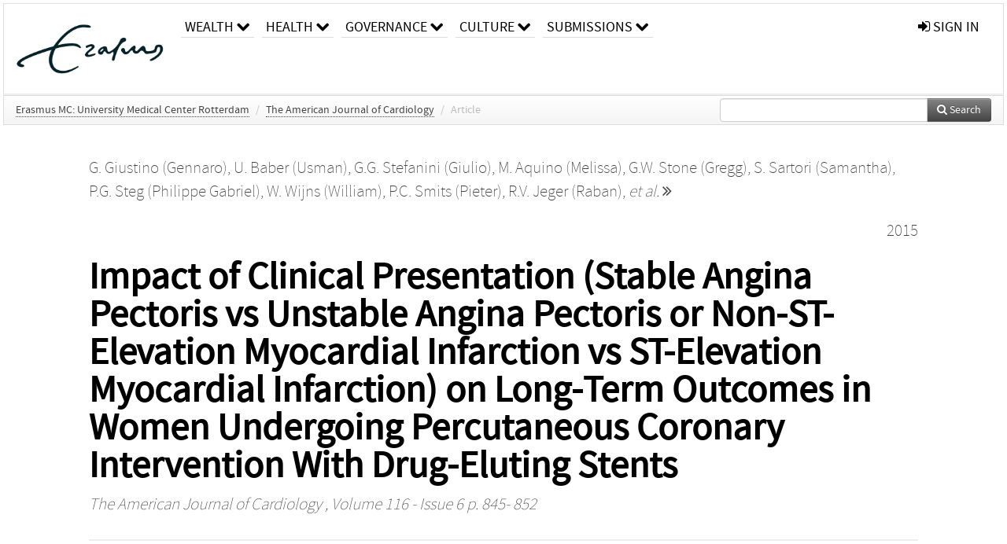

--- FILE ---
content_type: text/html; charset=UTF-8
request_url: https://repub.eur.nl/pub/84293
body_size: 32996
content:
<!DOCTYPE html>
<html lang="en">
    <head>
      <title>
        
  RePub, Erasmus University Repository:
  Impact of Clinical Presentation (Stable Angina Pectoris vs Unstable Angina Pectoris or Non-ST-Elevation Myocardial Infarction vs ST-Elevation Myocardial Infarction) on Long-Term Outcomes in Women Undergoing Percutaneous Coronary Intervention With Drug-Eluting Stents

      </title>
      <meta http-equiv="X-UA-Compatible" content="IE=edge"/>
      <meta http-equiv="Content-Type" content="text/html; charset=UTF-8"/>
      <meta name="viewport" content="width=device-width, initial-scale=1.0"/>
      
      <meta name="citation_title" content="Impact of Clinical Presentation (Stable Angina Pectoris vs Unstable Angina Pectoris or Non-ST-Elevation Myocardial Infarction vs ST-Elevation Myocardial Infarction) on Long-Term Outcomes in Women Undergoing Percutaneous Coronary Intervention With Drug-Eluting Stents"/>
      <meta name="citation_author" content="Giustino, Gennaro"/>
      <meta name="citation_author" content="Baber, Usman"/>
      <meta name="citation_author" content="Stefanini, Giulio"/>
      <meta name="citation_author" content="Aquino, Melissa"/>
      <meta name="citation_author" content="Stone, Gregg"/>
      <meta name="citation_author" content="Sartori, Samantha"/>
      <meta name="citation_author" content="Steg, Philippe Gabriel"/>
      <meta name="citation_author" content="Wijns, William"/>
      <meta name="citation_author" content="Smits, Pieter"/>
      <meta name="citation_author" content="Jeger, Raban"/>
      <meta name="citation_author" content="Leon, Martin"/>
      <meta name="citation_author" content="Windecker, Stephan"/>
      <meta name="citation_author" content="Serruys, Patrick"/>
      <meta name="citation_author" content="Morice, Marie-Claude"/>
      <meta name="citation_author" content="Camenzind, Edoardo"/>
      <meta name="citation_author" content="Weisz, Giora"/>
      <meta name="citation_author" content="Kandzari, David"/>
      <meta name="citation_author" content="Dangas, George"/>
      <meta name="citation_author" content="Mastoris, Ioannis"/>
      <meta name="citation_author" content="von Birgelen, Clemens"/>
      <meta name="citation_author" content="Galatius, Soren"/>
      <meta name="citation_author" content="Kimura, Takeshi"/>
      <meta name="citation_author" content="Mikhail, Ghada"/>
      <meta name="citation_author" content="Itchhaporia, Dipti"/>
      <meta name="citation_author" content="Mehta, Laxmi"/>
      <meta name="citation_author" content="Ortega, Rosa Mata"/>
      <meta name="citation_author" content="Kim, Hyo-Soo"/>
      <meta name="citation_author" content="Valgimigli, Marco"/>
      <meta name="citation_author" content="Kastrati, Adnan"/>
      <meta name="citation_author" content="Chieffo, Alaide"/>
      <meta name="citation_author" content="Mehran, Roxana"/>
      <meta name="citation_date" content="2015/01/01"/>
      <meta name="citation_publication_date" content="2015/01/01"/>
      <meta name="citation_online_date" content="2015/01/01"/>
      <meta name="citation_journal_title" content="The American Journal of Cardiology"/>
      <meta name="citation_volume" content="116"/>
      <meta name="citation_issue" content="6"/>
      <meta name="citation_issn" content="00029149"/>
      <meta name="citation_firstpage" content="845"/>
      <meta name="citation_lastpage" content="852"/>
      
      
      
      <meta name="citation_abstract" content="The long-term risk associated with different coronary artery disease (CAD) presentations in women undergoing percutaneous coronary intervention (PCI) with drug-eluting stents (DES) is poorly characterized. We pooled patient-level data for women enrolled in 26 randomized clinical trials. Of 11,577 women included in the pooled database, 10,133 with known clinical presentation received a DES. Of them, 5,760 (57%) had stable angina pectoris (SAP), 3,594 (35%) had unstable angina pectoris (UAP) or non-ST-segment-elevation myocardial infarction (NSTEMI), and 779 (8%) had ST-segment-elevation myocardial infarction (STEMI) as clinical presentation. A stepwise increase in 3-year crude cumulative mortality was observed in the transition from SAP to STEMI (4.9% vs 6.1% vs 9.4%; p interaction = 0.66). In conclusion, in women across the clinical spectrum of CAD, STEMI was associated with a greater risk of long-term mortality. Conversely, the adjusted risk of mortality between UAP or NSTEMI and SAP was similar. New-generation DESs provide improved long-term clinical outcomes irrespective of the clinical presentation in women." />
      
      <meta name="citation_doi" content="10.1016/j.amjcard.2015.06.010" />
      
      
      <link rel="alternate" type="application/rdf+xml" title="VIVO"
            href="https://repub.eur.nl/pub/84293/rdf"/>

      <link rel="repository"
            href="https://repub.eur.nl/"/>
      <link rel="me"
            href="https://repub.eur.nl/pub/84293/"/>
      <link rel="view"
            href="https://repub.eur.nl/pub/84293"/>
      <link
            rel="shortcut icon"
            type="image/x-icon" href="https://repub.eur.nl/favicon.ico"/>
      
      <link rel="stylesheet" type="text/css" href="/static/css/bundle-1.css"/>
      

      

      <script type="text/javascript" src="/static/js/bundle-1.js"></script>
      
      <!--[if lt IE 9]>
          <script src="/static/js/html5.js"></script>
      <![endif]-->
      <!--[if lt IE 10]>
          <script src="/static/js/jquery.placeholder.js"></script>
          <script type="text/javascript">
          $(document).ready(function(){$('input').placeholder()});
          </script>
      <![endif]-->
      
  

      
    </head>
    <body>
      <div id="wrap">
      <header>
      <div class="navbar" style="margin-bottom:0">
        <div class="navbar-inner">
          <div class="container">
            
            <a class="brand"
               style="padding:10px;width:200px" href="https://repub.eur.nl/">
              <img
                   alt="university website"
                   style="width:100%" src="https://repub.eur.nl/eur_signature.png"/>
            </a>
            <a class="hidden"
               href="https://repub.eur.nl/year">Publications by Year</a>
            <ul class="nav">
              
              <li
                  class="dropdown">
                <a class="dropdown-toggle navlink"
                   data-toggle="dropdown" href="https://repub.eur.nl/#">
                  <span>Wealth</span>
                  <span class="icon-chevron-down" style="line-height:14px"></span>
                </a>
                <ul class="dropdown-menu">
                  <li>
                    <a href="https://repub.eur.nl/org/1">Erasmus Research Institute of Management (ERIM)</a>
                    
                  </li>
                  <li>
                    <a href="https://repub.eur.nl/org/9724">Erasmus School of Economics (ESE)</a>
                    
                  </li>
                  <li>
                    <a href="https://repub.eur.nl/org/9712">Rotterdam School of Management (RSM)</a>
                    
                  </li>
                </ul>
              </li>
              
              
              <li
                  class="dropdown">
                <a class="dropdown-toggle navlink"
                   data-toggle="dropdown" href="https://repub.eur.nl/#">
                  <span>Health</span>
                  <span class="icon-chevron-down" style="line-height:14px"></span>
                </a>
                <ul class="dropdown-menu">
                  <li>
                    <a href="https://repub.eur.nl/org/9755">Erasmus MC: University Medical Center Rotterdam</a>
                    
                  </li>
                  <li>
                    <a href="https://repub.eur.nl/org/9729">Erasmus School of Health Policy &amp; Management (ESHPM)</a>
                    
                  </li>
                </ul>
              </li>
              
              
              <li
                  class="dropdown">
                <a class="dropdown-toggle navlink"
                   data-toggle="dropdown" href="https://repub.eur.nl/#">
                  <span>Governance</span>
                  <span class="icon-chevron-down" style="line-height:14px"></span>
                </a>
                <ul class="dropdown-menu">
                  <li>
                    <a href="https://repub.eur.nl/org/9730">Erasmus School of Law</a>
                    
                  </li>
                  <li>
                    <a href="https://repub.eur.nl/org/9715">Public Administration (FSS)</a>
                    
                  </li>
                  <li>
                    <a href="https://repub.eur.nl/org/9734">Netherlands Institute for Government (NIG)</a>
                    
                  </li>
                  <li>
                    <a href="https://repub.eur.nl/org/9841">Institute for Housing and Urban Development Studies (IHS)</a>
                    
                  </li>
                </ul>
              </li>
              
              
              <li
                  class="dropdown">
                <a class="dropdown-toggle navlink"
                   data-toggle="dropdown" href="https://repub.eur.nl/#">
                  <span>Culture</span>
                  <span class="icon-chevron-down" style="line-height:14px"></span>
                </a>
                <ul class="dropdown-menu">
                  <li>
                    <a href="https://repub.eur.nl/org/9726">Erasmus School of History, Culture and Communication (ESHCC)</a>
                    
                  </li>
                  <li>
                    <a href="https://repub.eur.nl/org/9716">Erasmus School of Social and Behavioural Sciences(ESSB)</a>
                    
                  </li>
                  <li>
                    <a href="https://repub.eur.nl/org/9727">Erasmus School of Philosophy (ESPhil)</a>
                    
                  </li>
                  <li>
                    <a href="https://repub.eur.nl/org/9739">International Institute of Social Studies (ISS)</a>
                    
                  </li>
                </ul>
              </li>
              
              
              <li
                  class="dropdown">
                <a class="dropdown-toggle navlink"
                   data-toggle="dropdown" href="https://repub.eur.nl/#">
                  <span>Submissions</span>
                  <span class="icon-chevron-down" style="line-height:14px"></span>
                </a>
                <ul class="dropdown-menu">
                  <li>
                    <a href="https://repub.eur.nl/submit">Submitting Publications</a>
                    
                  </li>
                </ul>
              </li>
              
              
            </ul>
            <ul class="nav pull-right">
              <li id="fat-menu" class="dropdown">
                
                
                
                
                <a
                   class="dropdown-toggle" href="https://repub.eur.nl/login?next=/pub/84293">
                  <span class="icon-signin"></span> sign in
                </a>
              </li>
            </ul>
          </div>
        </div>
      </div>
      </header>
      <div id="breadcrumb" class="row-fluid">
        <div class="span12">
          
  <ul class="breadcrumb">
    <li>
      <a href="https://repub.eur.nl/org/9755">Erasmus MC: University Medical Center Rotterdam</a>
      <span class="divider">/</span>
    </li>
    
    
    <li>
      
      <a href="https://repub.eur.nl/col/10941">The American Journal of Cardiology</a>
      <span class="divider">/</span>
    </li>
    
    
    <li class="active">Article</li>
    <li class="pull-right">
      <div
      class="input-append search-box"
      style="margin-top:-5px">
    
    <label for="search-query-box" style="display:none">Search:</label>
    
    <input type="text"
           class="input-large search-input"
           id="search-query-box"
           style="width:250px"
           value=""
           name="query"/>
    <a class="btn btn-primary search-button"
       style="border-bottom:1px solid rgba(0, 0, 0, 0.25)" href="https://repub.eur.nl/search#">
      <span class="icon-search"></span> Search
    </a>
  </div>
    </li>
  </ul>

        </div>
      </div>
      
        <div class="row-fluid">
          <div id="main-left" class="span1">
            
            
          </div>
          <div id="main" class="span10">
            <div id="content">
  <div class="page-header">
    <div class="clearfix">
      <p class="lead author-list pull-left">
        
          <span style="">
    <a href="https://repub.eur.nl/ppl/153959">
      <span>G. Giustino (Gennaro)</span></a><span>,
    
    
  </span>
  </span>
        
          <span style="">
    <a href="https://repub.eur.nl/ppl/64405">
      <span>U. Baber (Usman)</span></a><span>,
    
    
  </span>
  </span>
        
          <span style="">
    <a href="https://repub.eur.nl/ppl/51689">
      <span>G.G. Stefanini (Giulio)</span></a><span>,
    
    
  </span>
  </span>
        
          <span style="">
    <a href="https://repub.eur.nl/ppl/156572">
      <span>M. Aquino (Melissa)</span></a><span>,
    
    
  </span>
  </span>
        
          <span style="">
    <a href="https://repub.eur.nl/ppl/15906">
      <span>G.W. Stone (Gregg)</span></a><span>,
    
    
  </span>
  </span>
        
          <span style="">
    <a href="https://repub.eur.nl/ppl/153963">
      <span>S. Sartori (Samantha)</span></a><span>,
    
    
  </span>
  </span>
        
          <span style="">
    <a href="https://repub.eur.nl/ppl/2105">
      <span>P.G. Steg (Philippe Gabriel)</span></a><span>,
    
    
  </span>
  </span>
        
          <span style="">
    <a href="https://repub.eur.nl/ppl/334">
      <span>W. Wijns (William)</span></a><span>,
    
    
  </span>
  </span>
        
          <span style="">
    <a href="https://repub.eur.nl/ppl/1083">
      <span>P.C. Smits (Pieter)</span></a><span>,
    
    
  </span>
  </span>
        
          <span style="">
    <a href="https://repub.eur.nl/ppl/64404">
      <span>R.V. Jeger (Raban)</span></a><span>,
    
    <a
       href="#"
       onclick="$(this).hide();$(this).closest('.author-list').children('span').show();return false"
       >
      <i>et al.</i> <span class="icon-double-angle-right"></span>
    </a>
  </span>
  </span>
        
          <span style="display:none">
    <a href="https://repub.eur.nl/ppl/4131">
      <span>M.B. Leon (Martin)</span></a><span>,
    
    
  </span>
  </span>
        
          <span style="display:none">
    <a href="https://repub.eur.nl/ppl/17139">
      <span>S.W. Windecker (Stephan)</span></a><span>,
    
    
  </span>
  </span>
        
          <span style="display:none">
    <a href="https://repub.eur.nl/ppl/127">
      <span>P.W.J.C. Serruys (Patrick)</span></a><span>,
    
    
  </span>
  </span>
        
          <span style="display:none">
    <a href="https://repub.eur.nl/ppl/163">
      <span>M-C. Morice (Marie-Claude)</span></a><span>,
    
    
  </span>
  </span>
        
          <span style="display:none">
    <a href="https://repub.eur.nl/ppl/180">
      <span>E. Camenzind (Edoardo)</span></a><span>,
    
    
  </span>
  </span>
        
          <span style="display:none">
    <a href="https://repub.eur.nl/ppl/105983">
      <span>G. Weisz (Giora)</span></a><span>,
    
    
  </span>
  </span>
        
          <span style="display:none">
    <a href="https://repub.eur.nl/ppl/15907">
      <span>D.E. Kandzari (David)</span></a><span>,
    
    
  </span>
  </span>
        
          <span style="display:none">
    <a href="https://repub.eur.nl/ppl/7911">
      <span>G. Dangas (George)</span></a><span>,
    
    
  </span>
  </span>
        
          <span style="display:none">
    <a href="https://repub.eur.nl/ppl/153966">
      <span>I. Mastoris (Ioannis)</span></a><span>,
    
    
  </span>
  </span>
        
          <span style="display:none">
    <a href="https://repub.eur.nl/ppl/181">
      <span>C. von Birgelen (Clemens)</span></a><span>,
    
    
  </span>
  </span>
        
          <span style="display:none">
    <a href="https://repub.eur.nl/ppl/114607">
      <span>S. Galatius (Soren)</span></a><span>,
    
    
  </span>
  </span>
        
          <span style="display:none">
    <a href="https://repub.eur.nl/ppl/806">
      <span>T. Kimura (Takeshi)</span></a><span>,
    
    
  </span>
  </span>
        
          <span style="display:none">
    <a href="https://repub.eur.nl/ppl/153971">
      <span>G. Mikhail (Ghada)</span></a><span>,
    
    
  </span>
  </span>
        
          <span style="display:none">
    <a href="https://repub.eur.nl/ppl/114609">
      <span>D. Itchhaporia (Dipti)</span></a><span>,
    
    
  </span>
  </span>
        
          <span style="display:none">
    <a href="https://repub.eur.nl/ppl/114610">
      <span>L. Mehta (Laxmi)</span></a><span>,
    
    
  </span>
  </span>
        
          <span style="display:none">
    <a href="https://repub.eur.nl/ppl/17379">
      <span>R. Ortega (Rosa Mata)</span></a><span>,
    
    
  </span>
  </span>
        
          <span style="display:none">
    <a href="https://repub.eur.nl/ppl/153975">
      <span>H.-S. Kim (Hyo-Soo)</span></a><span>,
    
    
  </span>
  </span>
        
          <span style="display:none">
    <a href="https://repub.eur.nl/ppl/4261">
      <span>M. Valgimigli (Marco)</span></a><span>,
    
    
  </span>
  </span>
        
          <span style="display:none">
    <a href="https://repub.eur.nl/ppl/37177">
      <span>A. Kastrati (Adnan)</span></a><span>,
    
    
  </span>
  </span>
        
          <span style="display:none">
    <a href="https://repub.eur.nl/ppl/20481">
      <span>A. Chieffo (Alaide)</span></a><span>
     and 
    
  </span>
  </span>
        
          <span style="display:none">
    <a href="https://repub.eur.nl/ppl/10035">
      <span>R. Mehran (Roxana)</span></a>
  </span>
        
        <br class="clearfix"/>
        
      </p>
      <p class="lead pub_type pull-right">
        <span>2015</span>
      </p>
    </div>
    
    
      <h1>Impact of Clinical Presentation (Stable Angina Pectoris vs Unstable Angina Pectoris or Non-ST-Elevation Myocardial Infarction vs ST-Elevation Myocardial Infarction) on Long-Term Outcomes in Women Undergoing Percutaneous Coronary Intervention With Drug-Eluting Stents</h1>
      
    
    <h2 style="display:none">Publication</h2>
    <h3 style="display:none">Publication</h3>
    
    
    <p class="lead">
      <em>
      <a href="https://repub.eur.nl/col/10941">The American Journal of Cardiology</a>
      
      ,
      Volume 116
      
      
        -
      
      
        Issue 6
      
      
        p. 845-
        852
      
      
      </em>
    </p>
    
  </div>
  <div class="row-fluid">
    <div class="span8">
      <!-- abstract text -->
      
      <p class="abstract">The long-term risk associated with different coronary artery disease (CAD) presentations in women undergoing percutaneous coronary intervention (PCI) with drug-eluting stents (DES) is poorly characterized. We pooled patient-level data for women enrolled in 26 randomized clinical trials. Of 11,577 women included in the pooled database, 10,133 with known clinical presentation received a DES. Of them, 5,760 (57%) had stable angina pectoris (SAP), 3,594 (35%) had unstable angina pectoris (UAP) or non-ST-segment-elevation myocardial infarction (NSTEMI), and 779 (8%) had ST-segment-elevation myocardial infarction (STEMI) as clinical presentation. A stepwise increase in 3-year crude cumulative mortality was observed in the transition from SAP to STEMI (4.9% vs 6.1% vs 9.4%; p &lt;0.01). Conversely, no differences in crude mortality rates were observed between 1 and 3 years across clinical presentations. After multivariable adjustment, STEMI was independently associated with greater risk of 3-year mortality (hazard ratio [HR] 3.45; 95% confidence interval [CI] 1.99 to 5.98; p &lt;0.01), whereas no differences were observed between UAP or NSTEMI and SAP (HR 0.99; 95% CI 0.73 to 1.34; p = 0.94). In women with ACS, use of new-generation DES was associated with reduced risk of major adverse cardiac events (HR 0.58; 95% CI 0.34 to 0.98). The magnitude and direction of the effect with new-generation DES was uniform between women with or without ACS (p&lt;inf&gt;interaction&lt;/inf&gt; = 0.66). In conclusion, in women across the clinical spectrum of CAD, STEMI was associated with a greater risk of long-term mortality. Conversely, the adjusted risk of mortality between UAP or NSTEMI and SAP was similar. New-generation DESs provide improved long-term clinical outcomes irrespective of the clinical presentation in women.</p>
      <!-- video player -->
      
      <div id="publication-metadata">
          <table class="table">
            <thead>
              <tr><th colspan="2" class="publiation-metadata-header">Additional Metadata</th></tr>
            </thead>
            <tbody>
              <tr>
                <td style="min-width:120px">
		  <span class="publication-metadata-key">Persistent URL</span>
		</td>
                <td>
                  
                        <a href="https://doi.org/10.1016/j.amjcard.2015.06.010">doi.org/10.1016/j.amjcard.2015.06.010</a><span>,</span>
                  
                        <a href="http://hdl.handle.net/1765/84293">hdl.handle.net/1765/84293</a>
                  
                </td>
              </tr>
              <tr>
                <td style="min-width:120px">
		  <span class="publication-metadata-key">Journal</span>
		</td>
                <td>
                  
                        
                          <a href="https://repub.eur.nl/col/10941">The American Journal of Cardiology</a>
                          
                        
                  
                </td>
              </tr>
	      <tr>
		<td class="publication-metadata-key">
		  
		  
		    Organisation
		  
		</td>
		<td>
		  <a href="https://repub.eur.nl/org/9755">Erasmus MC: University Medical Center Rotterdam</a>
		</td>
	      </tr>
              <tr>
                <td><span class="publication-metadata-key">Citation</span><br/>
                <div class="btn-group dropup" id="citation-menu">
                  <a class="btn dropdown-toggle btn-small"
                     id="citation-menu-button"
                     data-toggle="dropdown"
                     href="#">
                    APA Style
                    <span class="icon-chevron-up"></span>
                  </a>
                  <ul class="dropdown-menu">
                    <li>
                      <a href="#" class="citation-style-pub" data-citation-style="aaa">
                        AAA Style
                      </a>
                    </li>
                    <li>
                      <a href="#" class="citation-style-pub" data-citation-style="apa">
                        APA Style
                      </a>
                    </li>
                    <li>
                      <a href="#" class="citation-style-pub" data-citation-style="cell">
                        Cell Style
                      </a>
                    </li>
                    <li>
                      <a href="#" class="citation-style-pub" data-citation-style="chicago">
                        Chicago Style
                      </a>
                    </li>
                    <li>
                      <a href="#" class="citation-style-pub" data-citation-style="harvard">
                        Harvard Style
                      </a>
                    </li>
                    <li>
                      <a href="#" class="citation-style-pub" data-citation-style="ieee">
                        IEEE Style
                      </a>
                    </li>
                    <li>
                      <a href="#" class="citation-style-pub" data-citation-style="mla">
                        MLA Style
                      </a>
                    </li>
                    <li>
                      <a href="#" class="citation-style-pub" data-citation-style="nature">
                        Nature Style
                      </a>
                    </li>
                    <li>
                      <a href="#" class="citation-style-pub" data-citation-style="vancouver">
                        Vancouver Style
                      </a>
                    </li>
                    <li>
                      <a href="#" class="citation-style-pub" data-citation-style="american-institute-of-physics">
                        American-Institute-of-Physics Style
                      </a>
                    </li>
                    <li>
                      <a href="#" class="citation-style-pub" data-citation-style="council-of-science-editors">
                        Council-of-Science-Editors Style
                      </a>
                    </li>
                    <li class="divider"/>
                    <li>
                      <a href="#" class="citation-format-pub" data-citation-format="bibtex">
                        BibTex Format
                      </a>
                    </li>
                    <li>
                      <a href="#" class="citation-format-pub" data-citation-format="endnote">
                        Endnote Format
                      </a>
                    </li>
                    <li>
                      <a href="#" class="citation-format-pub" data-citation-format="ris">
                        RIS Format
                      </a>
                    </li>
                    <li>
                      <a href="#" class="citation-format-pub" data-citation-format="csl">
                        CSL Format
                      </a>
                    </li>
                    <li>
                      <a href="#" class="citation-format-pub" data-citation-format="dois only">
                        DOIs only Format
                      </a>
                    </li>
                  </ul>
                </div>
                </td>
                <td id="citation-text">
                  <div class="csl-bib-body"><div class="csl-entry">Giustino, G., Baber, U., Stefanini, G., Aquino, M., Stone, G., Sartori, S., … Mehran, R.  (2015).  Impact of Clinical Presentation (Stable Angina Pectoris vs Unstable Angina Pectoris or Non-ST-Elevation Myocardial Infarction vs ST-Elevation Myocardial Infarction) on Long-Term Outcomes in Women Undergoing Percutaneous Coronary Intervention With Drug-Eluting Stents. <em>The American Journal of Cardiology</em>, <em>116</em>(6), 845–852. doi:10.1016/j.amjcard.2015.06.010</div></div>
                </td>
              </tr>
            </tbody>
          </table>
      </div>
    </div>
    <div class="span4">
      <ul class="publication-identifiers unstyled">
        <li>
          <a href="https://doi.org/10.1016/j.amjcard.2015.06.010"><span class="icon-link"></span> View at Publisher</a>
        </li>
        <li>
          <a href="http://www.ncbi.nlm.nih.gov/pubmed/26174605">
            <span class="icon-link"></span> View at Pubmed
          </a>
        </li>
        
        
        
        
        <li>
          <a href="http://www.scopus.com/inward/record.url?doi=10.1016/j.amjcard.2015.06.010&amp;partnerID=0">
            <span class="icon-link"></span> View at Scopus
          </a>
        </li>
        
        
        
        
      </ul>
      <hr style="margin:5px 0px 5px 0px;"/>
      
      

      
      
      <div>
        <br/>
        <div>
          <a href="https://repub.eur.nl/login?next=/pub/84293" class="btn btn-small">
            <span class="icon-lock"></span>
            Sign in to view additional files
          </a>
        </div>
        
      </div>
      
      <br/>
    </div>
  </div>
</div>
            
          </div>
          <div id="main-right" class="span1">
            
            
          </div>
        </div>
      
      </div>
      <footer class="footer row-fluid">
        <div class="span10 offset1">
          <div class="row-fluid">
            <div class="span3">
              <a href="http://www.eur.nl">
                <img alt="university website" src="https://repub.eur.nl/eur_signature.png"/>
              </a>
              
              
              <ul class="unstyled">
                
              </ul>
              
            </div>
            <div class="span3">
              <ul class="unstyled">
                
              </ul>
            </div>
            <div class="span3">
              <ul class="unstyled">
                <li>
                  <div>
                    <h4>About</h4>
                    <ul class="unstyled" style="margin-left:0">
                      <li>
                        <div class="lead" style="margin:4px">
                          <a href="https://www.eur.nl/en/research/research-matters">
                            
                            Research Matters
                          </a>
                        </div>
                      </li>
                      <li>
                        <div class="lead" style="margin:4px">
                          <a href="https://www.eur.nl/en/campus/university-library/research-support/open-access">
                            
                            Open Access
                          </a>
                        </div>
                      </li>
                      <li>
                        <div class="lead" style="margin:4px">
                          <a href="https://www.eur.nl/disclaimer/privacy-statement">
                            
                            Privacy Statement
                          </a>
                        </div>
                      </li>
                    </ul>
                  </div>
                  
                </li>
              </ul>
            </div>
          </div>

        </div>
            <div class="span1">
            <a href="http://www.artudis.com"
               class="pull-right"
               style="margin: 170px 20px 10px 10px">
               <img src="/static/img/logo/artudis_small.png" width="100" alt="artudis website"/>
            </a>
            </div>
      </footer>
      <div id="modal-workflow-editor"
           class="modal hide fade">
        <div class="modal-header">
          <button type="button"
                  class="close"
                  data-dismiss="modal"
                  aria-hidden="true">&times;</button>
          <h3 id="modal-workflow-header">Workflow</h3>
        </div>
        <div id="modal-workflow-form"></div>
      </div>
      <div id="modal-iframe"
           style="width:800px"
           class="modal hide fade">
        <div class="modal-header">
          <button type="button"
                  class="close"
                  data-dismiss="modal"
                  aria-hidden="true">&times;</button>
          <h3 id="modal-iframe-header">Workflow</h3>
        </div>
        <div>
          <iframe id="modal-iframe-body" src="" style="width:100%;height:500px" frameborder="0" ></iframe>
        </div>
      </div>
      <div id="add-content-modal"
           class="modal hide fade">
        <div class="modal-header">
          <button type="button"
                  class="close"
                  data-dismiss="modal"
                  aria-hidden="true">&times;</button>
          <h3 id="modal-edit-header">Add Content</h3>
        </div>
        <div class="modal-body">
          <div class="btn-group btn-group-vertical"
               style="width:100%;max-height:600px;overflow:auto">
	    
	    <br/>
	    
              <a
		 class="btn btn-large"
		 style="margin:auto;width:300px" href="https://repub.eur.nl/user/add">User</a>
	    
              <a
		 class="btn btn-large"
		 style="margin:auto;width:300px" href="https://repub.eur.nl/pub/add">Publication</a>
	    
              <a
		 class="btn btn-large"
		 style="margin:auto;width:300px" href="https://repub.eur.nl/ppl/add">Person</a>
	    
              <a
		 class="btn btn-large"
		 style="margin:auto;width:300px" href="https://repub.eur.nl/org/add">Organisation</a>
	    
              <a
		 class="btn btn-large"
		 style="margin:auto;width:300px" href="https://repub.eur.nl/col/add">Collection</a>
	    
	  </div>
        </div>
        <div class="modal-footer">
          <a href="#"
             class="btn btn-primary"
             data-dismiss="modal">Close</a>
        </div>
      </div>
      
      
    </body>
</html>
